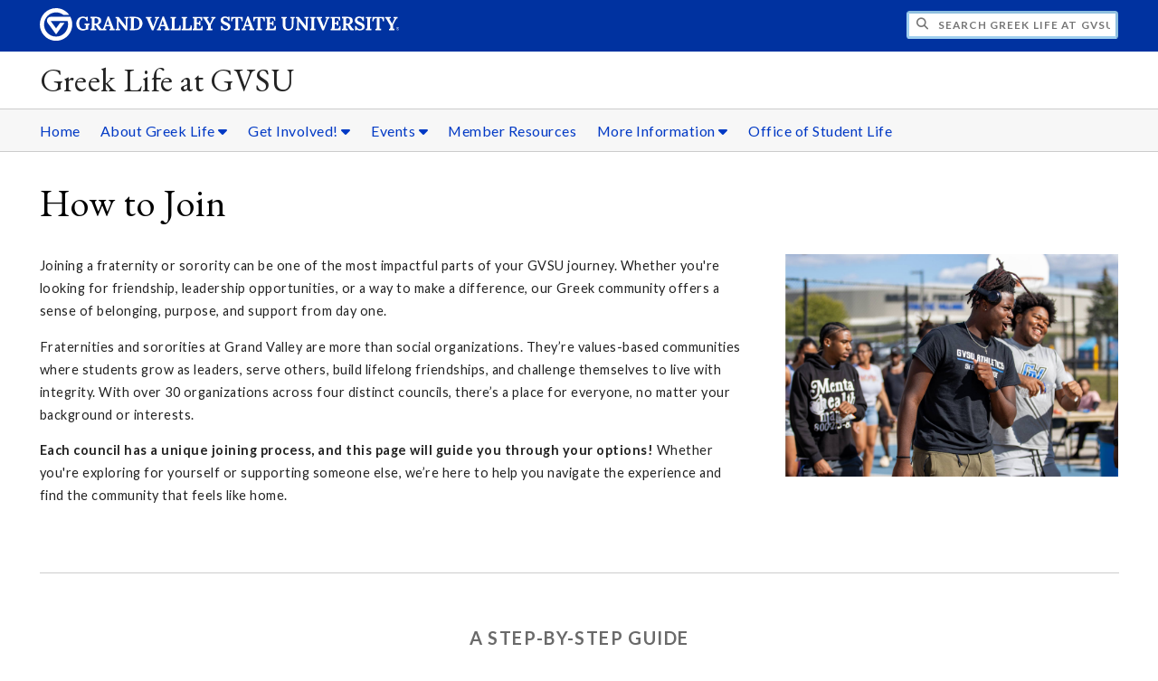

--- FILE ---
content_type: text/html;charset=UTF-8
request_url: https://www.gvsu.edu/greeklife/how-to-join-104.htm
body_size: 5286
content:
<!DOCTYPE html>
<html lang="en">
	<head>
		<title>
	How to Join -
	Greek Life at GVSU - Grand Valley State University
</title>
<meta http-equiv="Content-Type" content="text/html; charset=utf-8" />
<meta name="viewport" content="width=device-width, initial-scale=1.0" />

	<meta name="category" content="content" />

	<meta name="description" content="Steps&#x20;required&#x20;to&#x20;join&#x20;Greek&#x20;Life&#x20;at&#x20;GVSU" />

	<meta name="homepage" content="no" />

	<meta name="title" content="How&#x20;to&#x20;Join" />

	
	<meta name="robots" content="index,follow" />

<link rel="preconnect" href="https://fonts.googleapis.com">
<link rel="preconnect" href="https://fonts.gstatic.com" crossorigin>
<link rel="preload" href="https://fonts.googleapis.com/css2?family=EB+Garamond&family=Lato:wght@400;700&display=swap" as="style" onload="this.onload=null;this.rel='stylesheet'" />
<noscript>
	<link href="https://fonts.googleapis.com/css2?family=EB+Garamond&family=Lato:wght@400;700&display=swap" rel="stylesheet">
</noscript>

<link rel="preconnect" href="https&#x3a;&#x2f;&#x2f;www.gvsu.edu">
<link rel="preconnect" href="https&#x3a;&#x2f;&#x2f;www.gvsu.edu" crossorigin>
<link rel="preload" href="/cms4/skeleton/2/files/css/icons[1742408793].css" as="style" onload="this.onload=null;this.rel='stylesheet'" />
<link rel="preload" href="/cms4/skeleton/2/files/css/styles[1742408793].css" as="style" onload="this.onload=null;this.rel='stylesheet'" />
<noscript>
	<link href="/cms4/skeleton/2/files/css/icons[1742408793].css" rel="stylesheet">
	<link href="/cms4/skeleton/2/files/css/styles[1742408793].css" rel="stylesheet">
</noscript>


					
					<!-- Google Tag Manager -->
					<script>(function(w,d,s,l,i){w[l]=w[l]||[];w[l].push({'gtm.start':
					new Date().getTime(),event:'gtm.js'});var f=d.getElementsByTagName(s)[0],
					j=d.createElement(s),dl=l!='dataLayer'?'&l='+l:'';j.async=true;j.src=
					'https://www.googletagmanager.com/gtm.js?id='+i+dl;f.parentNode.insertBefore(j,f);
					})(window,document,'script','dataLayer','GTM-PTD73Q');</script>
					
					<script async src="https://apply.gvsu.edu/ping"></script>
				
<!--[if lte IE 8]>
	<script src="//cdnjs.cloudflare.com/ajax/libs/html5shiv/3.7.3/html5shiv.js"></script>
<![endif]-->
<script src="/cms4/skeleton/2/files/js/cms4.2.min[1732205311].js"></script> 
	<link rel="canonical" href="https://www.gvsu.edu/greeklife/how-to-join-104.htm" /></head>
	<body>
		<div role="banner">
	<a href="#main" class="focus-inverted">Skip to main content</a>
	
	
	<div class="header">
		<div class="row content">
			<div class="col-5 col-sm-12 logo">
				<div class="col-12 col-sm-9">
					<h1>
						<a href="/">
							<!--[if lte IE 8|!IE]>
								<img src="/cms4/skeleton/2/files/img/gvsu_logo_white[0].png" alt="Grand Valley State University Logo" width="600" height="53" />
							<![endif]-->
							<!--[if gte IE 9|!IE]><!-->
								<img src="/cms4/skeleton/2/files/img/gvsu_logo_white[0].svg" alt="Grand Valley State University Logo" onerror="this.onerror=null;this.src='/cms4/skeleton/2/files/img/gvsu_logo_white.png'" width="600" height="53" />
							<!--<![endif]-->
							<span id="gv-logo-label" class="sr-only" aria-hidden="true">Grand Valley State University</span>
						</a>
					</h1>
				</div>
				
					<div class="hide-lg hide-md col-sm-3">
						<a href="cms-siteindex-index.htm" id="gv-hamburger" role="button" tabindex="0" aria-label="Menu">
							<span class="icon icon-bars" aria-hidden="true"></span>
						</a>
					</div>
				
			</div>
			<div class="col-7 col-sm-12 quick hide-print" style="display: block !important">
				<form class="search" action="/searchaction.htm" role="search">
					<input type="hidden" name="media" value="search" />
					<input type="hidden" name="path" value="/greeklife" />
					<input type="hidden" name="title" value="Greek&#x20;Life&#x20;at&#x20;GVSU" />
					<h2 class="sr-only">
						<label for="gv-search-input">Search Greek&#x20;Life&#x20;at&#x20;GVSU</label>
					</h2>
					<span class="icon icon-search" aria-hidden="true"></span>
					<input type="text" name="search" id="gv-search-input" size="25" maxlength="255" placeholder="Search Greek&#x20;Life&#x20;at&#x20;GVSU" />
					<button type="submit" class="btn btn-default sr-only" aria-hidden="true" tabindex="-1">Submit</button>
				</form>
			</div>
			<script>
				document.querySelector('.quick').style.display = '';
			</script>
		</div>
	</div>
	<div class="site">
		<div class="content">
			<h1 class="h2 serif color-black padding-none margin-none">
				<a href="/greeklife" class="color-black">
					Greek Life at GVSU
				</a>
			</h1>
		</div>
	</div>
	
		<div id="cms-navigation" class="navigation hide-sm hide-print">
			<div class="content">
				<div role="navigation">
	<ul>
		
					<li>
						<a href="&#x2f;greeklife" target="_self">
							Home
						</a>
					</li>
				
					<li class="navigation-sub">
						<a href="./cms-siteindex-index.htm#7577B491-096F-9F22-97F5D5BB958377C5" target="_self" aria-label="About&#x20;Greek&#x20;Life sub navigation">
							About Greek Life
							<span class="icon icon-caret-down" aria-hidden="true"></span>
						</a>
						<ul>
							
									<li>
										<a href="chapters-and-councils-191.htm" target="_self">
											Chapters &amp; Councils
										</a>
									</li>
								
									<li>
										<a href="our-values-205.htm" target="_self">
											Our Values
										</a>
									</li>
								
									<li>
										<a href="fsl-staff-information-50.htm" target="_self">
											Meet Our Staff
										</a>
									</li>
								
									<li>
										<a href="order-of-omega-61.htm" target="_self">
											Order of Omega
										</a>
									</li>
								
									<li>
										<a href="https&#x3a;&#x2f;&#x2f;www.gvsu.edu&#x2f;rsohandbook&#x2f;student-organization-disciplinary-status-13" target="_self">
											Conduct Statuses
										</a>
									</li>
								
									<li>
										<a href="unrecognized-student-organizations-206.htm" target="_self">
											Unrecognized Organizations
										</a>
									</li>
								
						</ul>
					</li>
				
					<li class="navigation-sub">
						<a href="./cms-siteindex-index.htm#42066091-0157-7FDA-D027F0C8933AF2FC" target="_self" aria-label="Get&#x20;Involved&#x21; sub navigation">
							Get Involved&#x21;
							<span class="icon icon-caret-down" aria-hidden="true"></span>
						</a>
						<ul>
							
									<li>
										<a href="how-to-join-104.htm" target="_self">
											How to Join
										</a>
									</li>
								
									<li>
										<a href="ifc-recruitment-202.htm" target="_self">
											IFC Fraternity Recruitment
										</a>
									</li>
								
									<li>
										<a href="words-to-know-180.htm" target="_self">
											Words to Know
										</a>
									</li>
								
						</ul>
					</li>
				
					<li class="navigation-sub">
						<a href="./cms-siteindex-index.htm#6CBA864C-B4FC-37E5-B0D2A56CF225B6DC" target="_self" aria-label="Events sub navigation">
							Events
							<span class="icon icon-caret-down" aria-hidden="true"></span>
						</a>
						<ul>
							
									<li>
										<a href="upcoming-events-204.htm" target="_self">
											Upcoming Events
										</a>
									</li>
								
									<li>
										<a href="greek-week-2025-189.htm" target="_self">
											Greek Week 2025
										</a>
									</li>
								
									<li>
										<a href="greek-awards-200.htm" target="_self">
											Greek Awards 2025
										</a>
									</li>
								
						</ul>
					</li>
				
					<li>
						<a href="member-resources-192.htm" target="_self">
							Member Resources
						</a>
					</li>
				
					<li class="navigation-sub">
						<a href="./cms-siteindex-index.htm#62156939-B7DF-D6E5-73A171D2E4505B82" target="_self" aria-label="More&#x20;Information sub navigation">
							More Information
							<span class="icon icon-caret-down" aria-hidden="true"></span>
						</a>
						<ul>
							
									<li>
										<a href="community-reports-199.htm" target="_self">
											Community Reports
										</a>
									</li>
								
									<li>
										<a href="greek-standards-assessment-program-gsap-193.htm" target="_self">
											Greek Standards &amp; Assessment Program &#x28;GSAP&#x29;
										</a>
									</li>
								
									<li>
										<a href="parents-and-supporters-197.htm" target="_self">
											For Parents and Supporters
										</a>
									</li>
								
									<li>
										<a href="international-hq-partners-198.htm" target="_self">
											For Headquarters Staff
										</a>
									</li>
								
						</ul>
					</li>
				
					<li>
						<a href="https&#x3a;&#x2f;&#x2f;www.gvsu.edu&#x2f;studentlife&#x2f;" target="_self">
							Office of Student Life
						</a>
					</li>
				
	</ul>
</div>
			</div>
		</div>
	
</div><div role="main" id="main">
	
			<div id="cms-content">
				<div class="wrapper">
			
					<div class="content" style="padding-bottom:0;padding-top:0;">
						<div style="padding-bottom:1em;padding-top:1em;">
				
			
			<div class="row-gutter">
				
						<div class="col-4 hide-sm">
							
						</div>
					
						<div class="col-4 hide-sm">
							
						</div>
					
						<div class="col-4 hide-sm">
							
						</div>
					
			</div>
			
						</div>
					</div>
				
		</div>
		
		
		<div class="wrapper">
			
					<div class="content" style="padding-bottom:0;padding-top:0;">
						<div style="">
				
			
			<div class="row-gutter">
				

						<div class="col-12 col-sm-12 chunk-heading">
							<div class="chunk-inner" style="padding-bottom:0;padding-top:0;">
								 
<h1 class="padding-none h1">
	How to Join
</h1> 
							</div>
						</div>

						
			</div>
			
						</div>
					</div>
				
		</div>
		
		
		<div class="wrapper">
			
					<div class="content" style="padding-bottom:0;padding-top:0;">
						<div style="padding-bottom:1em;padding-top:1em;">
				
			
			<div class="row-gutter">
				

						<div class="col-8 col-sm-12 chunk-paragraph">
							<div class="chunk-inner" style="padding-bottom:0;padding-top:0;">
								<p>Joining a fraternity or sorority can be one of the most impactful parts of your GVSU journey. Whether you&#39;re looking for friendship, leadership opportunities, or a way to make a difference, our Greek community offers a sense of belonging, purpose, and support from day one.</p>

<p>Fraternities and sororities at Grand Valley are more than social organizations. They&rsquo;re values-based communities where students grow as leaders, serve others, build lifelong friendships, and challenge themselves to live with integrity. With over 30&nbsp;organizations across four distinct councils, there&rsquo;s a place for everyone, no matter your background or interests.</p>

<p><strong>Each council has a unique joining process, and this page will guide you through your options!</strong>&nbsp;Whether you&#39;re exploring for yourself or supporting someone else, we&rsquo;re here to help you navigate the experience and find the community that feels like home.</p>

							</div>
						</div>

						

						<div class="col-4 col-sm-12 chunk-image">
							<div class="chunk-inner" style="padding-bottom:0;padding-top:0;">
								
<div>
	
		<img loading="lazy" src="&#x2f;cms4&#x2f;asset&#x2f;E2A2FA35-D17E-7E1D-DC993061F02B84B2&#x2f;240902_fsl-oma_labor_day_picnic_eg-51&#x5b;1745854834&#x5d;.jpg" alt="Students&#x20;at&#x20;an&#x20;event" width="2000" height="1333" />
	
</div>

							</div>
						</div>

						
			</div>
			
						</div>
					</div>
				
		</div>
		
		
		<div class="wrapper">
			
					<div class="content" style="">
						<div style="">
				
			
			<div class="row-gutter">
				

						<div class="col-12 col-sm-12 chunk-hr">
							<div class="chunk-inner" style="padding-bottom:0;padding-top:0;">
								<hr /> 
							</div>
						</div>

						
			</div>
			
						</div>
					</div>
				
		</div>
		
		
		<div class="wrapper">
			
					<div class="content" style="padding-bottom:0;padding-top:0;">
						<div style="">
				
			
			<div class="row-gutter">
				

						<div class="col-12 col-sm-12 chunk-heading cms-chunk-class-center">
							<div class="chunk-inner" style="padding-bottom:0;padding-top:0;">
								
<h2 class="padding-none h2">
	A Step-by-Step Guide
</h2> 
							</div>
						</div>

						
			</div>
			
						</div>
					</div>
				
		</div>
		
		
		<div class="wrapper">
			
					<div class="content" style="padding-bottom:0;padding-top:0;">
						<div style="padding-bottom:1em;padding-top:1em;">
				
			
			<div class="row-gutter">
				

						<div class="col-12 col-sm-12 chunk-paragraph">
							<div class="chunk-inner" style="padding-bottom:0;padding-top:0;">
								<p><a class="btn btn-primary btn-block " href="https://www.gvsu.edu/greeklife/module-blog-index.htm?siteModuleId=6BF4EC98-9D1D-C483-48915009FF1198E6&amp;entryId=814F1B87-03A8-FB1F-6EAB68601190D1A6" target="_blank">&quot;How Do I Join Greek Life?&quot; A Step-by-Step Guide from a GVSU Student Who Has Been There</a></p>

							</div>
						</div>

						
			</div>
			
						</div>
					</div>
				
		</div>
		
		
		<div class="wrapper">
			
					<div class="content" style="">
						<div style="">
				
			
			<div class="row-gutter">
				

						<div class="col-12 col-sm-12 chunk-hr">
							<div class="chunk-inner" style="padding-bottom:0;padding-top:0;">
								<hr /> 
							</div>
						</div>

						
			</div>
			
						</div>
					</div>
				
		</div>
		
		
		<div class="wrapper">
			
					<div class="content" style="padding-bottom:0;padding-top:0;">
						<div style="">
				
			
			<div class="row-gutter">
				

						<div class="col-12 col-sm-12 chunk-heading cms-chunk-class-center">
							<div class="chunk-inner" style="padding-bottom:0;padding-top:0;">
								
<h2 class="padding-none h2">
	Who's Active?
</h2> 
							</div>
						</div>

						
			</div>
			
						</div>
					</div>
				
		</div>
		
		
		<div class="wrapper">
			
					<div class="content" style="padding-bottom:0;padding-top:0;">
						<div style="padding-bottom:1em;padding-top:1em;">
				
			
			<div class="row-gutter">
				

						<div class="col-3 col-sm-12 chunk-paragraph cms-chunk-class-center cms-chunk-class-highlight-gray">
							<div class="chunk-inner" style="padding-bottom:0;padding-top:0;">
								
	<h3 class="padding-none h3">
		Interfraternity Council (IFC)
	</h3>
<p>Alpha Tau Omega<br />
Delta Tau Delta<br />
Theta Chi<br />
Kappa Sigma<br />
Sigma Chi*<br />
Sigma Pi<br />
Phi Kappa Tau<br />
Phi Delta Theta<br />
Triangle<br />
Zeta Psi</p>

<p><a class="btn btn-primary btn-block " href="council-ifc-164.htm">Learn More About IFC</a></p>

							</div>
						</div>

						

						<div class="col-3 col-sm-12 chunk-paragraph cms-chunk-class-center cms-chunk-class-highlight-blue">
							<div class="chunk-inner" style="padding-bottom:0;padding-top:0;">
								
	<h3 class="padding-none h3">
		Multicultural Greek Council (MGC)
	</h3>
<p>Delta Phi Lambda<br />
Sigma Lambda Beta*<br />
Sigma Lambda Gamma<br />
Delta Tau Lambda</p>

<p><a class="btn btn-primary btn-block " href="council-mgc-166.htm">Learn More About MGC</a></p>

							</div>
						</div>

						

						<div class="col-3 col-sm-12 chunk-paragraph cms-chunk-class-center cms-chunk-class-highlight-gray">
							<div class="chunk-inner" style="padding-bottom:0;padding-top:0;">
								
	<h3 class="padding-none h3">
		National Pan-Hellenic Council (NPHC)
	</h3>
<p>Alpha Phi Alpha<br />
Alpha Kappa Alpha<br />
Kappa Alpha Psi<br />
Omega Psi Phi**<br />
Delta Sigma Theta<br />
Phi Beta Sigma<br />
Zeta Phi Beta<br />
Sigma Gamma Rho</p>

<p><a class="btn btn-primary btn-block " href="council-nphc-163.htm">Learn More About NPHC</a></p>

							</div>
						</div>

						

						<div class="col-3 col-sm-12 chunk-paragraph cms-chunk-class-center cms-chunk-class-highlight-blue">
							<div class="chunk-inner" style="padding-bottom:0;padding-top:0;">
								
	<h3 class="padding-none h3">
		Panhellenic Association
	</h3>
<p>Alpha Omicron Pi<br />
Alpha Sigma Alpha<br />
Alpha Sigma Tau<br />
Gamma Phi Beta<br />
Delta Zeta<br />
Sigma Kappa<br />
Sigma Sigma Sigma<br />
Phi Mu<br />
Phi Sigma Sigma</p>

<p><a class="btn btn-primary btn-block " href="council-panhellenic-association-165.htm">Learn More About Panhellenic</a></p>

							</div>
						</div>

						
			</div>
			
						</div>
					</div>
				
		</div>
		
		
		<div class="wrapper">
			
					<div class="content" style="padding-bottom:0;padding-top:0;">
						<div style="padding-bottom:1em;padding-top:1em;">
				
			
			<div class="row-gutter">
				

						<div class="col-12 col-sm-12 chunk-paragraph">
							<div class="chunk-inner" style="padding-bottom:0;padding-top:0;">
								<p><em>* - Expanding/Returning Fall 2025<br />
** - Iota Pi Grand Rapids Graduate Chapter</em></p>

							</div>
						</div>

						
			</div>
			
						</div>
					</div>
				
		</div>
		
		
		<div class="wrapper">
			
					<div class="content" style="">
						<div style="">
				
			
			<div class="row-gutter">
				

						<div class="col-12 col-sm-12 chunk-hr">
							<div class="chunk-inner" style="padding-bottom:0;padding-top:0;">
								<hr /> 
							</div>
						</div>

						
			</div>
			
						</div>
					</div>
				
		</div>
		
		
		<div class="wrapper">
			
					<div class="content" style="padding-bottom:0;padding-top:0;">
						<div style="padding-bottom:1em;padding-top:1em;">
				
			
			<div class="row-gutter">
				

						<div class="col-12 col-sm-12 chunk-module-events">
							<div class="chunk-inner" style="padding-bottom:0;padding-top:0;">
								
	<h3 class="padding-none h3">
		<a href="module-events-index.htm?siteModuleId=DA0B25CB-E444-D8F6-0C206BB1CC767B97" class="color-inherit">
			Upcoming Events
		</a>
	</h3>
	
	<p>
		There are no upcoming Upcoming Events at this time
	</p>

<p>
	<a href="module-events-index.htm?siteModuleId=DA0B25CB-E444-D8F6-0C206BB1CC767B97">View More Upcoming Events</a>
</p> 
							</div>
						</div>

						
			</div>
			
						</div>
					</div>
				
		</div>
		
		
		<div class="wrapper">
			
					<div class="content" style="">
						<div style="">
				
			
			<div class="row-gutter">
				

						<div class="col-12 col-sm-12 chunk-hr">
							<div class="chunk-inner" style="padding-bottom:0;padding-top:0;">
								<hr /> 
							</div>
						</div>

						
			</div>
			
						</div>
					</div>
				
		</div>
		
		
		<div class="wrapper">
			
					<div class="content" style="padding-bottom:0;padding-top:0;">
						<div style="padding-bottom:1em;padding-top:1em;">
				
			
			<div class="row-gutter">
				

						<div class="col-4 col-sm-12 chunk-image">
							<div class="chunk-inner" style="padding-bottom:0;padding-top:0;">
								
<div>
	
		<img loading="lazy" src="&#x2f;cms4&#x2f;asset&#x2f;E2A2FA35-D17E-7E1D-DC993061F02B84B2&#x2f;img_5001&#x5b;1689944895&#x5d;.jpg" alt="Parents" width="1170" height="1215" />
	
</div>

							</div>
						</div>

						

						<div class="col-8 col-sm-12 chunk-paragraph">
							<div class="chunk-inner" style="padding-bottom:0;padding-top:0;">
								
	<h3 class="padding-none h3">
		Dear Parents and Supporters
	</h3>
<p><strong>Your student matters to us.</strong></p>

<p>We understand that families and supporters want their students to thrive. GVSU Greek Life prioritizes safety, scholarship, service, and personal growth. We&rsquo;re here to answer your questions and partner in your student&rsquo;s success. Please visit our Parents and Supports page for more information about how you can play a pivotal role in your students&#39; fraternity and sorority life experience!</p>

<p><a class="btn btn-primary btn-block " href="parents-and-supporters-197.htm"><strong>Parents and Supporters Page</strong></a></p>

							</div>
						</div>

						
			</div>
			
						</div>
					</div>
				
		</div>
			</div>
		
	<div class="content">
		
			<div class="hide-print">
				<br />
				<hr />
				
			<div class="row">
				<div class="col-6">
					
							<span class="text-muted">
								Page last modified May 1, 2025
							</span>
						
				</div>
				<div class="col-6 text-right">
					
							<a href="cms-problem-index.htm?url=how-to-join-104.htm" class="cms-report-problem" rel="nofollow">Report a problem with this page</a>
						
				</div>
			</div>
		
			</div>
		
	</div>
</div><div role="contentinfo">
	
		<div class="footer hide-print">
			<div class="content">
				<h1 class="sr-only">Footer</h1>
				<div class="row-flex">
					
						<div class="flex-item">
							<h2 class="sr-only">
								Address
							</h2>
							
									<p class="vcard">
										<span class="adr">
											
													<span class="fn">Office of Student Life</span>
													<br />
												
													<span class="fn">Fraternity and Sorority Life</span>
													<br />
												
													<span class="street-address">1 Campus Drive</span>
													<br />
												
													<span class="street-address">1110 Kirkhof Center</span>
													<br />
												
													<span class="locality">Allendale</span>,
												
													<span class="region">Michigan</span>
												
													<span class="postal-code&#x20;">49401</span>
													<br />
												
										</span>
									</p>
									
						</div>
					
						<div class="flex-item">
							<h2 class="sr-only">
								Contact
							</h2>
							
									<p class="vcard">
										
												<span class="fn">Office of Student Life</span>
												<br />
											
												<span class="tel">
													<span class="value">
														<a href="tel:&#x28;616&#x29;&#x20;331-2345">&#x28;616&#x29; 331-2345</a>
													</span>
													
												</span>
												<br />
											
												<span class="tel">
													<span class="value">
														<a href="tel:&#x28;616&#x29;&#x20;231-2355">&#x28;616&#x29; 231-2355</a>
													</span>
													
														(Fax)
													
												</span>
												<br />
											
												<a href="/cdn-cgi/l/email-protection#b1d6c3d4d4da9792c985818ad6c7c2c49fd4d5c4" class="email">greek&#x40;gvsu.edu</a>
												<br />
											
									</p>
									
								<br class="hide-lg hide-md" />
							
						</div>
					
						<div class="flex-item">
							<h2 class="sr-only">
								Social Media
							</h2>
							
									<p>
										
											<a href="https&#x3a;&#x2f;&#x2f;www.facebook.com&#x2f;GVSUFSL&#x2f;" aria-label="Facebook" class="text-nodecoration" target="_blank">
												<span class="fa-stack fa-lg">
													<span class="far fa-square fa-stack-2x"></span>
													<span class="fab fa-facebook fa-stack-1x"></span>
												</span>
												<span class="sr-only">https&#x3a;&#x2f;&#x2f;www.facebook.com&#x2f;GVSUFSL&#x2f;</span>
											</a>
										
											<a href="https&#x3a;&#x2f;&#x2f;instagram.com&#x2f;gvsugreeklife" aria-label="Instagram" class="text-nodecoration" target="_blank">
												<span class="fa-stack fa-lg">
													<span class="far fa-square fa-stack-2x"></span>
													<span class="fab fa-instagram fa-stack-1x"></span>
												</span>
												<span class="sr-only">https&#x3a;&#x2f;&#x2f;instagram.com&#x2f;gvsugreeklife</span>
											</a>
										
											<a href="https&#x3a;&#x2f;&#x2f;twitter.com&#x2f;GVSUFSL" aria-label="X" class="text-nodecoration" target="_blank">
												<span class="fa-stack fa-lg">
													<span class="far fa-square fa-stack-2x"></span>
													<span class="fab fa-twitter fa-stack-1x"></span>
												</span>
												<span class="sr-only">https&#x3a;&#x2f;&#x2f;twitter.com&#x2f;GVSUFSL</span>
											</a>
										
									</p>
									
								<br class="hide-lg" />
							
						</div>
					
				</div>
			</div>
		</div>
		<div class="bottom hide-print">
		<div class="content">
			<div class="row-gutter">
				<div class="col-12 legal">
					<h2 class="sr-only">Legal</h2>
					<ul>
						<li>
							<a href="/antidiscriminationstatement.htm"><span class="hide-sm hide-md">GVSU is an </span>A/EO Institution</a>
						</li>
						<li>
							<a href="/privacystatement.htm">Privacy Policy</a>
						</li>
						<li>
							<a href="/disclosures">Disclosures</a>
						</li>
						<li>
							<span class="hide-sm hide-md">Copyright </span>&copy; 2026 GVSU
						</li>
					</ul>
				</div>
			</div>
		</div>
	</div>
</div>

	<script data-cfasync="false" src="/cdn-cgi/scripts/5c5dd728/cloudflare-static/email-decode.min.js"></script></body>
</html> 

--- FILE ---
content_type: text/css
request_url: https://tags.srv.stackadapt.com/sa.css
body_size: -11
content:
:root {
    --sa-uid: '0-68efe92d-9f3e-5de3-7906-b2de601002b9';
}